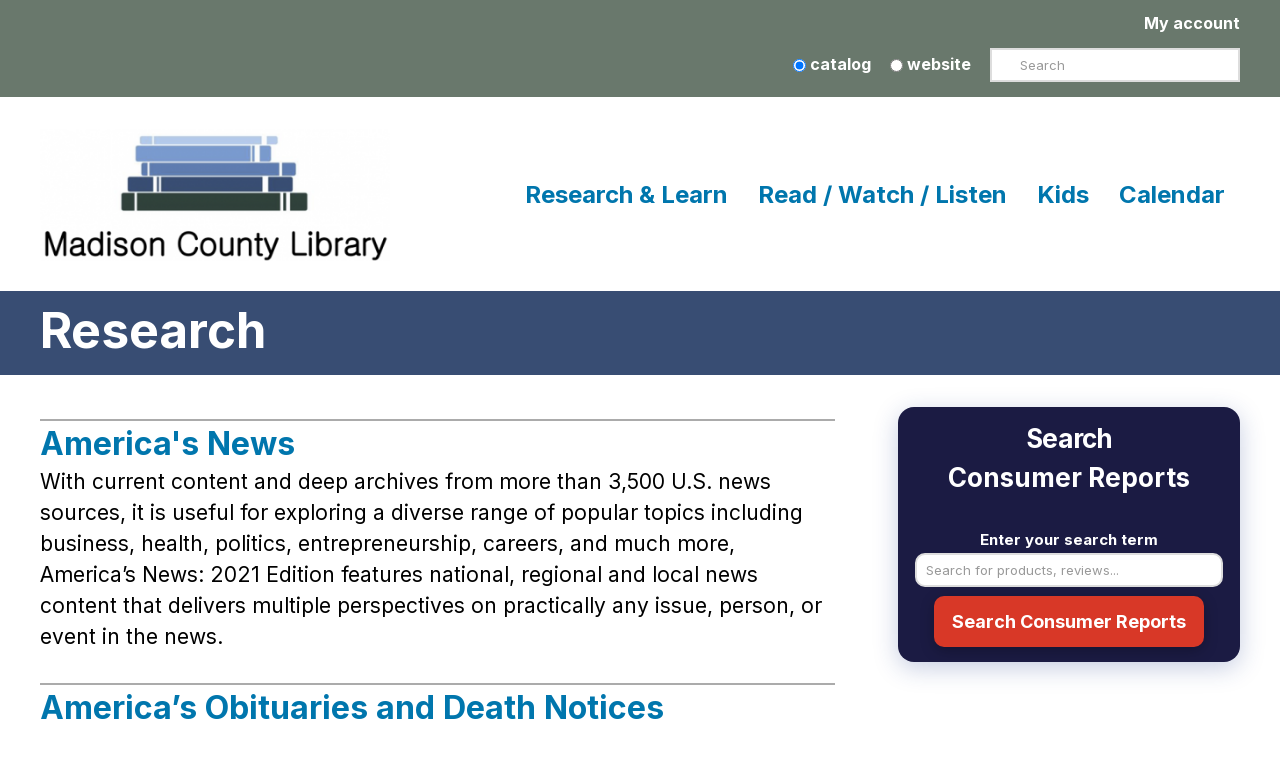

--- FILE ---
content_type: text/html; charset=UTF-8
request_url: https://madisoncountyvalibrary.org/research-learn-squares/research/
body_size: 13361
content:
<!DOCTYPE html>
<html class="no-js" lang="en-US">
<head>
<meta charset="UTF-8">
<meta name="viewport" content="width=device-width, initial-scale=1.0">
<link rel="pingback" href="https://madisoncountyvalibrary.org/xmlrpc.php">
<title>Research | Madison County</title>
<meta name='robots' content='max-image-preview:large' />
<link rel='dns-prefetch' href='//stats.wp.com' />
<link rel="alternate" type="application/rss+xml" title="Madison County &raquo; Feed" href="https://madisoncountyvalibrary.org/feed/" />
<link rel="alternate" type="application/rss+xml" title="Madison County &raquo; Comments Feed" href="https://madisoncountyvalibrary.org/comments/feed/" />
<link rel="alternate" type="text/calendar" title="Madison County &raquo; iCal Feed" href="https://madisoncountyvalibrary.org/events/?ical=1" />
<link rel="alternate" title="oEmbed (JSON)" type="application/json+oembed" href="https://madisoncountyvalibrary.org/wp-json/oembed/1.0/embed?url=https%3A%2F%2Fmadisoncountyvalibrary.org%2Fresearch-learn-squares%2Fresearch%2F" />
<link rel="alternate" title="oEmbed (XML)" type="text/xml+oembed" href="https://madisoncountyvalibrary.org/wp-json/oembed/1.0/embed?url=https%3A%2F%2Fmadisoncountyvalibrary.org%2Fresearch-learn-squares%2Fresearch%2F&#038;format=xml" />
<style id='wp-img-auto-sizes-contain-inline-css' type='text/css'>
img:is([sizes=auto i],[sizes^="auto," i]){contain-intrinsic-size:3000px 1500px}
/*# sourceURL=wp-img-auto-sizes-contain-inline-css */
</style>
<link rel='stylesheet' id='tribe-events-pro-mini-calendar-block-styles-css' href='https://madisoncountyvalibrary.org/wp-content/plugins/events-calendar-pro/build/css/tribe-events-pro-mini-calendar-block.css?ver=7.7.12' type='text/css' media='all' />
<style id='wp-emoji-styles-inline-css' type='text/css'>

	img.wp-smiley, img.emoji {
		display: inline !important;
		border: none !important;
		box-shadow: none !important;
		height: 1em !important;
		width: 1em !important;
		margin: 0 0.07em !important;
		vertical-align: -0.1em !important;
		background: none !important;
		padding: 0 !important;
	}
/*# sourceURL=wp-emoji-styles-inline-css */
</style>
<link rel='stylesheet' id='library_bookshelves-frontend-css' href='https://madisoncountyvalibrary.org/wp-content/plugins/library-bookshelves/css/bookshelves.css?ver=6.9' type='text/css' media='all' />
<style id='library_bookshelves-frontend-inline-css' type='text/css'>
.bookshelf {
	margin-top: 0px;
	margin-left: auto;
	margin-right: auto;
	margin-bottom: 30px;
}

.bookshelf .slick-slide img {
	border-radius: 0px;
	vertical-align: bottom;	
	box-shadow: 0px 0px 0px 0px #000000;
}
.bookshelf .overlay, .bookshelf .overlay-grid {
	color: #FFFFFF;
	background-color: rgba( 0, 0, 0, 0.8);
	border-radius: 0px;
}

.bookshelf .slick-slide p {
	color: #000000;
	font-size: 100%;
	-webkit-line-clamp: 2;
}

.bookshelf .slick-arrow::before {
	color: #000000;
	font-size: 20px;
}

.bookshelf .slick-prev {
	left: -25px !important;
}

.bookshelf .slick-next {
	right: -25px !important;
}

.bookshelf .slick-dots {
	bottom: -25px !important;
}

.bookshelf .slick-dots li button::before, .bookshelf .slick-dots li.slick-active button::before {
	color: #000000
}
/*# sourceURL=library_bookshelves-frontend-inline-css */
</style>
<link rel='stylesheet' id='library_bookshelves-slick-css' href='https://madisoncountyvalibrary.org/wp-content/plugins/library-bookshelves/slick/slick.css?ver=6.9' type='text/css' media='all' />
<link rel='stylesheet' id='library_bookshelves-slick-theme-css' href='https://madisoncountyvalibrary.org/wp-content/plugins/library-bookshelves/slick/slick-theme.css?ver=5.11' type='text/css' media='all' />
<link rel='stylesheet' id='sc_merged-css' href='https://madisoncountyvalibrary.org/wp-content/plugins/supercarousel/public/css/supercarouselmerged.css?ver=3.8.6' type='text/css' media='all' />
<style id='sc_merged-inline-css' type='text/css'>
.super_image {padding-right:15px;}
/*# sourceURL=sc_merged-inline-css */
</style>
<link rel='stylesheet' id='x-stack-css' href='https://madisoncountyvalibrary.org/wp-content/themes/pro/framework/dist/css/site/stacks/renew.css?ver=6.7.11' type='text/css' media='all' />
<link rel='stylesheet' id='x-child-css' href='https://madisoncountyvalibrary.org/wp-content/themes/pro-prefab-child/style.css?ver=6.7.11' type='text/css' media='all' />
<style id='cs-inline-css' type='text/css'>
@media (min-width:1200px){.x-hide-xl{display:none !important;}}@media (min-width:979px) and (max-width:1199px){.x-hide-lg{display:none !important;}}@media (min-width:767px) and (max-width:978px){.x-hide-md{display:none !important;}}@media (min-width:480px) and (max-width:766px){.x-hide-sm{display:none !important;}}@media (max-width:479px){.x-hide-xs{display:none !important;}} a,h1 a:hover,h2 a:hover,h3 a:hover,h4 a:hover,h5 a:hover,h6 a:hover,.x-comment-time:hover,#reply-title small a,.comment-reply-link:hover,.x-comment-author a:hover,.x-recent-posts a:hover .h-recent-posts{color:#00608d;}a:hover,#reply-title small a:hover{color:;}.entry-title i,.entry-title svg{color:#fff;}a.x-img-thumbnail:hover,li.bypostauthor > article.comment{border-color:#00608d;}.flex-direction-nav a,.flex-control-nav a:hover,.flex-control-nav a.flex-active,.x-dropcap,.x-skill-bar .bar,.x-pricing-column.featured h2,.h-comments-title small,.x-pagination a:hover,.woocommerce-pagination a:hover,.x-entry-share .x-share:hover,.entry-thumb,.widget_tag_cloud .tagcloud a:hover,.widget_product_tag_cloud .tagcloud a:hover,.x-highlight,.x-recent-posts .x-recent-posts-img:after,.x-portfolio-filters{background-color:#00608d;}.x-portfolio-filters:hover{background-color:;}.x-main{width:calc(72% - 3.20197%);}.x-sidebar{width:calc(100% - 3.20197% - 72%);}.h-landmark{font-weight:400;}.x-comment-author a{color:#222222;}.x-comment-author a,.comment-form-author label,.comment-form-email label,.comment-form-url label,.comment-form-rating label,.comment-form-comment label,.widget_calendar #wp-calendar caption,.widget_calendar #wp-calendar th,.x-accordion-heading .x-accordion-toggle,.x-nav-tabs > li > a:hover,.x-nav-tabs > .active > a,.x-nav-tabs > .active > a:hover{color:#333333;}.widget_calendar #wp-calendar th{border-bottom-color:#333333;}.x-pagination span.current,.woocommerce-pagination span[aria-current],.x-portfolio-filters-menu,.widget_tag_cloud .tagcloud a,.h-feature-headline span i,.widget_price_filter .ui-slider .ui-slider-handle{background-color:#333333;}@media (max-width:978.98px){}html{font-size:14px;}@media (min-width:479px){html{font-size:14px;}}@media (min-width:766px){html{font-size:14px;}}@media (min-width:978px){html{font-size:14px;}}@media (min-width:1199px){html{font-size:14px;}}body{font-style:normal;font-weight:400;color:#222222;background:#fff;}.w-b{font-weight:400 !important;}h1,h2,h3,h4,h5,h6,.h1,.h2,.h3,.h4,.h5,.h6,.x-text-headline{font-family:"Inter",sans-serif;font-style:normal;font-weight:700;}h1,.h1{letter-spacing:-0.035em;}h2,.h2{letter-spacing:-0.035em;}h3,.h3{letter-spacing:-0.035em;}h4,.h4{letter-spacing:-0.035em;}h5,.h5{letter-spacing:-0.035em;}h6,.h6{letter-spacing:-0.035em;}.w-h{font-weight:700 !important;}.x-container.width{width:100%;}.x-container.max{max-width:1200px;}.x-bar-content.x-container.width{flex-basis:100%;}.x-main.full{float:none;clear:both;display:block;width:auto;}@media (max-width:978.98px){.x-main.full,.x-main.left,.x-main.right,.x-sidebar.left,.x-sidebar.right{float:none;display:block;width:auto !important;}}.entry-header,.entry-content{font-size:1.5rem;}body,input,button,select,textarea{font-family:"Inter",sans-serif;}h1,h2,h3,h4,h5,h6,.h1,.h2,.h3,.h4,.h5,.h6,h1 a,h2 a,h3 a,h4 a,h5 a,h6 a,.h1 a,.h2 a,.h3 a,.h4 a,.h5 a,.h6 a,blockquote{color:#333333;}.cfc-h-tx{color:#333333 !important;}.cfc-h-bd{border-color:#333333 !important;}.cfc-h-bg{background-color:#333333 !important;}.cfc-b-tx{color:#222222 !important;}.cfc-b-bd{border-color:#222222 !important;}.cfc-b-bg{background-color:#222222 !important;}.x-btn,.button,[type="submit"]{color:#ffffff;border-color:#444444;background-color:#1975bc;text-shadow:0 0.075em 0.075em rgba(0,0,0,0.5);padding:0.579em 1.105em 0.842em;font-size:19px;}.x-btn:hover,.button:hover,[type="submit"]:hover{color:#fff;border-color:#555555;background-color:#555555;text-shadow:0 0.075em 0.075em rgba(0,0,0,0.5);}.x-btn.x-btn-real,.x-btn.x-btn-real:hover{margin-bottom:0.25em;text-shadow:0 0.075em 0.075em rgba(0,0,0,0.65);}.x-btn.x-btn-real{box-shadow:0 0.25em 0 0 #2a2a2a,0 4px 9px rgba(0,0,0,0.75);}.x-btn.x-btn-real:hover{box-shadow:0 0.25em 0 0 #2a2a2a,0 4px 9px rgba(0,0,0,0.75);}.x-btn.x-btn-flat,.x-btn.x-btn-flat:hover{margin-bottom:0;text-shadow:0 0.075em 0.075em rgba(0,0,0,0.65);box-shadow:none;}.x-btn.x-btn-transparent,.x-btn.x-btn-transparent:hover{margin-bottom:0;border-width:3px;text-shadow:none;text-transform:uppercase;background-color:transparent;box-shadow:none;}.x-topbar .p-info,.x-topbar .p-info a,.x-topbar .x-social-global a{color:#3165E7;}.x-topbar .p-info a:hover{color:#00bff3;}.x-topbar{background-color:rgb(105,120,108);}.x-navbar .desktop .x-nav > li:before{padding-top:65px;}.x-navbar .desktop .x-nav > li > a,.x-navbar .desktop .sub-menu li > a,.x-navbar .mobile .x-nav li a{color:#0076ad;}.x-navbar .desktop .x-nav > li > a:hover,.x-navbar .desktop .x-nav > .x-active > a,.x-navbar .desktop .x-nav > .current-menu-item > a,.x-navbar .desktop .sub-menu li > a:hover,.x-navbar .desktop .sub-menu li.x-active > a,.x-navbar .desktop .sub-menu li.current-menu-item > a,.x-navbar .desktop .x-nav .x-megamenu > .sub-menu > li > a,.x-navbar .mobile .x-nav li > a:hover,.x-navbar .mobile .x-nav li.x-active > a,.x-navbar .mobile .x-nav li.current-menu-item > a{color:#0076ad;}.x-btn-navbar,.x-btn-navbar:hover{color:#ffffff;}.x-navbar .desktop .sub-menu li:before,.x-navbar .desktop .sub-menu li:after{background-color:#0076ad;}.x-navbar,.x-navbar .sub-menu{background-color:#ffffff !important;}.x-btn-navbar,.x-btn-navbar.collapsed:hover{background-color:#666666;}.x-btn-navbar.collapsed{background-color:#444444;}.x-navbar .desktop .x-nav > li > a:hover > span,.x-navbar .desktop .x-nav > li.x-active > a > span,.x-navbar .desktop .x-nav > li.current-menu-item > a > span{box-shadow:0 2px 0 0 #0076ad;}.x-navbar .desktop .x-nav > li > a{height:100px;padding-top:65px;}.x-navbar .desktop .x-nav > li ul{top:100px;}.x-colophon.bottom{background-color:#145c64;}.x-colophon.bottom,.x-colophon.bottom a,.x-colophon.bottom .x-social-global a{color:#fff;}.x-navbar-inner{min-height:100px;}.x-brand{margin-top:11px;font-family:"Inter",sans-serif;font-size:44px;font-style:normal;font-weight:700;letter-spacing:-1em;color:#ffffff;}.x-brand:hover,.x-brand:focus{color:#ffffff;}.x-brand img{width:calc(700px / 2);}.x-navbar .x-nav-wrap .x-nav > li > a{font-family:"Inter",sans-serif;font-style:normal;font-weight:700;letter-spacing:0em;}.x-navbar .desktop .x-nav > li > a{font-size:24px;}.x-navbar .desktop .x-nav > li > a:not(.x-btn-navbar-woocommerce){padding-left:15px;padding-right:15px;}.x-navbar .desktop .x-nav > li > a > span{margin-right:-0em;}.x-btn-navbar{margin-top:0px;}.x-btn-navbar,.x-btn-navbar.collapsed{font-size:27px;}@media (max-width:979px){.x-widgetbar{left:0;right:0;}}.x-colophon.bottom{background-color:#145c64;}.x-colophon.bottom,.x-colophon.bottom a,.x-colophon.bottom .x-social-global a{color:#fff;}.bg .mejs-container,.x-video .mejs-container{position:unset !important;} @font-face{font-family:'FontAwesomePro';font-style:normal;font-weight:900;font-display:block;src:url('https://madisoncountyvalibrary.org/wp-content/themes/pro/cornerstone/assets/fonts/fa-solid-900.woff2?ver=6.7.2') format('woff2'),url('https://madisoncountyvalibrary.org/wp-content/themes/pro/cornerstone/assets/fonts/fa-solid-900.ttf?ver=6.7.2') format('truetype');}[data-x-fa-pro-icon]{font-family:"FontAwesomePro" !important;}[data-x-fa-pro-icon]:before{content:attr(data-x-fa-pro-icon);}[data-x-icon],[data-x-icon-o],[data-x-icon-l],[data-x-icon-s],[data-x-icon-b],[data-x-icon-sr],[data-x-icon-ss],[data-x-icon-sl],[data-x-fa-pro-icon],[class*="cs-fa-"]{display:inline-flex;font-style:normal;font-weight:400;text-decoration:inherit;text-rendering:auto;-webkit-font-smoothing:antialiased;-moz-osx-font-smoothing:grayscale;}[data-x-icon].left,[data-x-icon-o].left,[data-x-icon-l].left,[data-x-icon-s].left,[data-x-icon-b].left,[data-x-icon-sr].left,[data-x-icon-ss].left,[data-x-icon-sl].left,[data-x-fa-pro-icon].left,[class*="cs-fa-"].left{margin-right:0.5em;}[data-x-icon].right,[data-x-icon-o].right,[data-x-icon-l].right,[data-x-icon-s].right,[data-x-icon-b].right,[data-x-icon-sr].right,[data-x-icon-ss].right,[data-x-icon-sl].right,[data-x-fa-pro-icon].right,[class*="cs-fa-"].right{margin-left:0.5em;}[data-x-icon]:before,[data-x-icon-o]:before,[data-x-icon-l]:before,[data-x-icon-s]:before,[data-x-icon-b]:before,[data-x-icon-sr]:before,[data-x-icon-ss]:before,[data-x-icon-sl]:before,[data-x-fa-pro-icon]:before,[class*="cs-fa-"]:before{line-height:1;}@font-face{font-family:'FontAwesome';font-style:normal;font-weight:900;font-display:block;src:url('https://madisoncountyvalibrary.org/wp-content/themes/pro/cornerstone/assets/fonts/fa-solid-900.woff2?ver=6.7.2') format('woff2'),url('https://madisoncountyvalibrary.org/wp-content/themes/pro/cornerstone/assets/fonts/fa-solid-900.ttf?ver=6.7.2') format('truetype');}[data-x-icon],[data-x-icon-s],[data-x-icon][class*="cs-fa-"]{font-family:"FontAwesome" !important;font-weight:900;}[data-x-icon]:before,[data-x-icon][class*="cs-fa-"]:before{content:attr(data-x-icon);}[data-x-icon-s]:before{content:attr(data-x-icon-s);}@font-face{font-family:'FontAwesomeRegular';font-style:normal;font-weight:400;font-display:block;src:url('https://madisoncountyvalibrary.org/wp-content/themes/pro/cornerstone/assets/fonts/fa-regular-400.woff2?ver=6.7.2') format('woff2'),url('https://madisoncountyvalibrary.org/wp-content/themes/pro/cornerstone/assets/fonts/fa-regular-400.ttf?ver=6.7.2') format('truetype');}@font-face{font-family:'FontAwesomePro';font-style:normal;font-weight:400;font-display:block;src:url('https://madisoncountyvalibrary.org/wp-content/themes/pro/cornerstone/assets/fonts/fa-regular-400.woff2?ver=6.7.2') format('woff2'),url('https://madisoncountyvalibrary.org/wp-content/themes/pro/cornerstone/assets/fonts/fa-regular-400.ttf?ver=6.7.2') format('truetype');}[data-x-icon-o]{font-family:"FontAwesomeRegular" !important;}[data-x-icon-o]:before{content:attr(data-x-icon-o);}@font-face{font-family:'FontAwesomeLight';font-style:normal;font-weight:300;font-display:block;src:url('https://madisoncountyvalibrary.org/wp-content/themes/pro/cornerstone/assets/fonts/fa-light-300.woff2?ver=6.7.2') format('woff2'),url('https://madisoncountyvalibrary.org/wp-content/themes/pro/cornerstone/assets/fonts/fa-light-300.ttf?ver=6.7.2') format('truetype');}@font-face{font-family:'FontAwesomePro';font-style:normal;font-weight:300;font-display:block;src:url('https://madisoncountyvalibrary.org/wp-content/themes/pro/cornerstone/assets/fonts/fa-light-300.woff2?ver=6.7.2') format('woff2'),url('https://madisoncountyvalibrary.org/wp-content/themes/pro/cornerstone/assets/fonts/fa-light-300.ttf?ver=6.7.2') format('truetype');}[data-x-icon-l]{font-family:"FontAwesomeLight" !important;font-weight:300;}[data-x-icon-l]:before{content:attr(data-x-icon-l);}@font-face{font-family:'FontAwesomeBrands';font-style:normal;font-weight:normal;font-display:block;src:url('https://madisoncountyvalibrary.org/wp-content/themes/pro/cornerstone/assets/fonts/fa-brands-400.woff2?ver=6.7.2') format('woff2'),url('https://madisoncountyvalibrary.org/wp-content/themes/pro/cornerstone/assets/fonts/fa-brands-400.ttf?ver=6.7.2') format('truetype');}[data-x-icon-b]{font-family:"FontAwesomeBrands" !important;}[data-x-icon-b]:before{content:attr(data-x-icon-b);}.widget.widget_rss li .rsswidget:before{content:"\f35d";padding-right:0.4em;font-family:"FontAwesome";} .m88l-0.x-section{margin-top:30px;margin-bottom:12px;padding-top:10px;padding-bottom:15px;background-color:#384d73;z-index:1;}.m88l-1.x-section{margin-right:0px;margin-left:0px;border-top-width:0;border-right-width:0;border-bottom-width:0;border-left-width:0;padding-right:0px;padding-left:0px;}.m88l-2.x-section{margin-top:0px;margin-bottom:0px;padding-top:0px;padding-bottom:0px;z-index:auto;}.m88l-3.x-row{z-index:auto;margin-right:auto;margin-left:auto;border-top-width:0;border-right-width:0;border-bottom-width:0;border-left-width:0;padding-top:1px;padding-right:1px;padding-bottom:1px;padding-left:1px;font-size:1em;}.m88l-3 > .x-row-inner{flex-direction:row;justify-content:flex-start;align-items:stretch;align-content:stretch;}.m88l-4 > .x-row-inner{margin-top:calc(((20px / 2) + 1px) * -1);margin-right:calc(((20px / 2) + 1px) * -1);margin-bottom:calc(((20px / 2) + 1px) * -1);margin-left:calc(((20px / 2) + 1px) * -1);}.m88l-4 > .x-row-inner > *{margin-top:calc(20px / 2);margin-bottom:calc(20px / 2);margin-right:calc(20px / 2);margin-left:calc(20px / 2);}.m88l-5 > .x-row-inner{margin-top:calc(((1rem / 2) + 1px) * -1);margin-right:calc(((1rem / 2) + 1px) * -1);margin-bottom:calc(((1rem / 2) + 1px) * -1);margin-left:calc(((1rem / 2) + 1px) * -1);}.m88l-5 > .x-row-inner > *{flex-grow:1;margin-top:calc(1rem / 2);margin-bottom:calc(1rem / 2);margin-right:calc(1rem / 2);margin-left:calc(1rem / 2);}.m88l-6{--gap:20px;}.m88l-6 > .x-row-inner > *:nth-child(1n - 0) {flex-basis:calc(100% - clamp(0px,var(--gap),9999px));}.m88l-7{--gap:1rem;}.m88l-7 > .x-row-inner > *:nth-child(2n - 0) {flex-basis:calc(33.33% - clamp(0px,var(--gap),9999px));}.m88l-7 > .x-row-inner > *:nth-child(2n - 1) {flex-basis:calc(66.66% - clamp(0px,var(--gap),9999px));}.m88l-8.x-col{z-index:1;border-top-width:0;border-right-width:0;border-bottom-width:0;border-left-width:0;font-size:1em;}.m88l-a.x-col{padding-top:0px;padding-right:0px;padding-bottom:0px;padding-left:49px;}.m88l-c.x-text{border-top-width:0;border-right-width:0;border-bottom-width:0;border-left-width:0;font-size:2.35em;}.m88l-c.x-text .x-text-content-text-primary{font-size:1em;font-weight:bold;line-height:1.2;color:rgb(255,255,255);}.m88l-d.x-text .x-text-content-text-primary{font-family:inherit;font-style:normal;letter-spacing:0em;text-transform:none;}.m88l-f.x-text{margin-top:1.5em;}.m88l-g.x-text{margin-right:0em;margin-bottom:0em;margin-left:0em;}.m88l-h.x-text{border-top-width:2px;border-right-width:0px;border-bottom-width:0px;border-left-width:0px;border-top-style:solid;border-right-style:solid;border-bottom-style:solid;border-left-style:solid;border-top-color:rgba(51,51,51,0.41);border-right-color:transparent;border-bottom-color:transparent;border-left-color:transparent;font-size:1em;}.m88l-h.x-text:hover,.m88l-h.x-text[class*="active"],[data-x-effect-provider*="colors"]:hover .m88l-h.x-text{border-top-color:rgba(51,51,51,0.41);border-right-color:rgba(51,51,51,0.41);border-bottom-color:rgba(51,51,51,0.41);border-left-color:rgba(51,51,51,0.41);}.m88l-h.x-text .x-text-content-text-primary{font-weight:700;line-height:1.4;color:#0076ad;}.m88l-i.x-text .x-text-content-text-primary{font-size:1.5310000000000001em;}.m88l-j.x-text .x-text-content-text-primary{text-align:left;}.m88l-j.x-text:hover .x-text-content-text-primary,.m88l-j.x-text[class*="active"] .x-text-content-text-primary,[data-x-effect-provider*="colors"]:hover .m88l-j.x-text .x-text-content-text-primary{color:#333;}.m88l-k.x-text .x-text-content-text-primary{font-size:1.5em;}.m88l-l.x-text{margin-top:2em;}.m88l-m.x-text{margin-top:0em;margin-right:0em;margin-bottom:1em;margin-left:0em;}.m88l-n.x-text{border-top-width:0;border-right-width:0;border-bottom-width:0;border-left-width:0;font-family:inherit;font-size:1em;font-style:normal;font-weight:inherit;line-height:1.5;letter-spacing:0em;text-transform:none;color:rgba(0,0,0,1);}.m88l-n.x-text > :first-child{margin-top:0;}.m88l-n.x-text > :last-child{margin-bottom:0;}.m88l-o.x-text{text-align:left;}.m88l-p.x-text{padding-top:0em;padding-right:0em;padding-bottom:1em;padding-left:0em;}@media screen and (max-width:1199px){.m88l-7 > .x-row-inner > *:nth-child(1n - 0) {flex-basis:calc(100% - clamp(0px,var(--gap),9999px));}} .tribe-common--breakpoint-medium.tribe-events .tribe-events-l-container {padding-top:5px !important;}#top {background-color:;text-align:center;}#alert {padding-top:10px;font-size:16px;color:#000;font-weight:900;}header .x-social-global {display:none;}.x-navbar-wrap .x-navbar {padding-bottom:0px !important;}.x-topbar .p-info{width:100%;}.x-topbar p.p-info a{color:#fff;padding-top:5px;padding-bottom:10px;font-size:16px;font-weight:900;letter-spacing:0;float:right;text-align:right;}.x-topbar .p-info a:hover{color:#fff !important;text-decoration:underline}.x-topbar .search-buttons{color:#fff;padding-top:5px;padding-bottom:10px;font-size:16px;font-weight:900;letter-spacing:0;float:right;text-align:right;display:inline;}.x-topbar label {display:inline-block;padding-right:15px}.form-search {display:inline-block;width:250px;}.x-topbar .radio-btn {display:inline-block;}.x-topbar{border-bottom:0px solid #3165E7;padding-bottom:5px;padding-top:0px;margin-bottom:10px;}.my-button{float:right;background:#3165E7;color:white !important;font-size:larger;font-weight:900;display:inline-block;padding:15px;}.x-navbar-wrap .x-navbar{padding-bottom:0px;}.x-skill-bar{background-color:#f44641;}.x-recent-posts a:hover{opacity:0;}footer.x-colophon {background-color:#145c64 !important;color:#fff !important;font-size:18px;}footer.x-colophon.bottom {background-color:#303030 !important;color:#fff !important;font-size:18px;}footer h4.h-widget {color:#fff;}footer a {color:#fff;}.x-brand img {margin-right:50px;}.x-nav-wrap.desktop {float:right;}.x-navbar-inner .x-container-fluid.width{width:90%;}@media (max-width:979px){.x-container.width {width:90%;}.x-btn-navbar{display:block !important;float:none !important;color:#fff !important;background-color:#0098d8 !important;margin:150px auto 0;width:60px;}.x-brand{width:100%;text-align:center;}.x-navbar .x-nav{min-width:100px;}.x-brand img {margin-right:0px;}}.x-navbar .desktop .sub-menu li > a {font-size:17px;font-weight:bold;font-family:"Open Sans",sans-serif;color:#333333;}.x-navbar .desktop .x-nav > li ul {top:90px;}h3 a {color:rgb(0,151,219);}.dana {opacity:50%;}@media (max-width:979px){.x-btn-navbar{margin:190px auto 0;}}.tribe-events-widget .tribe-events-widget-events-list__event-date-tag {background-color:;}.x-card-faces{transform:unset !important;}.x-card-face{transition-property:transform;transition-duration:750ms;}.x-card-faces .is-back{transform:rotateX(180deg);}.x-card.is-active .is-back{transform:unset !important;}.x-card.is-active .is-front{transform:rotateX(180deg);}.x-root{min-height:0px !important;}
/*# sourceURL=cs-inline-css */
</style>
<script type="text/javascript" src="https://madisoncountyvalibrary.org/wp-includes/js/jquery/jquery.min.js?ver=3.7.1" id="jquery-core-js"></script>
<script type="text/javascript" src="https://madisoncountyvalibrary.org/wp-includes/js/jquery/jquery-migrate.min.js?ver=3.4.1" id="jquery-migrate-js"></script>
<link rel="https://api.w.org/" href="https://madisoncountyvalibrary.org/wp-json/" /><link rel="alternate" title="JSON" type="application/json" href="https://madisoncountyvalibrary.org/wp-json/wp/v2/pages/10677" /><link rel="canonical" href="https://madisoncountyvalibrary.org/research-learn-squares/research/" />
<link rel='shortlink' href='https://madisoncountyvalibrary.org/?p=10677' />
<meta name="tec-api-version" content="v1"><meta name="tec-api-origin" content="https://madisoncountyvalibrary.org"><link rel="alternate" href="https://madisoncountyvalibrary.org/wp-json/tribe/events/v1/" />	<style>img#wpstats{display:none}</style>
		<!-- Analytics by WP Statistics - https://wp-statistics.com -->
<link rel="stylesheet" href="//fonts.googleapis.com/css?family=Inter:400,400i,700,700i&#038;subset=latin,latin-ext&#038;display=auto" type="text/css" media="all" crossorigin="anonymous" data-x-google-fonts/></head>
<body class="wp-singular page-template page-template-template-blank-4 page-template-template-blank-4-php page page-id-10677 page-child parent-pageid-10637 wp-theme-pro wp-child-theme-pro-prefab-child tribe-no-js x-renew x-child-theme-active x-full-width-layout-active x-full-width-active x-post-meta-disabled x-navbar-static-active pro-v6_7_11">

  
  
  <div id="x-root" class="x-root">

    
    <div id="top" class="site">

    <header class="masthead masthead-inline" role="banner">

  <div class="x-topbar">
    <div class="x-topbar-inner x-container max width">
            <p class="p-info"><a href="https://madisoncountyva.tlcdelivers.com/#section=login">My account</a>
<div class="search-buttons">
           <div class="radio-btn">
                                                    <label>
                                                        <input type="radio" name="search-type-1" value="catalog" checked>

                                                        			catalog
                                                        		
                                                    </label>
                                                </div>

                                                <div class="radio-btn">
                                                    <label>
                                                        <input type="radio" name="search-type-1" value="site">

                                                        			website
                                                        		
                                                    </label>
                                                </div>
                                          

  <form method="get" id="searchform-1" class="form-search" action="https://madisoncountyvalibrary.org/">
                                                <label for="s-1" class="visually-hidden">Search</label>
                                                <input type="text" id="s-1" class="search-query" name="s" placeholder="Search"/></form>
                                   </div>         <script>
                                            jQuery(function($) {
                                                $('#searchform-1').on('submit', function() {
                                                    if ($("input[name='search-type-1'][value='catalog']").is(':checked')) {
                                                        var searchTerm = $('#s-1').val();
                                                        var searchURL = "https://madisoncountyva.tlcdelivers.com/#section=search&term=" + searchTerm;
                                                        window.location.href = searchURL;
                                                        console.log($("input[value='catalog']").is(':checked'));
                                                        console.log(searchURL);

                                                        return false;

                                                    }
                                                })
                                            });
                                         </script></div></div></p>
            <div class="x-social-global"><a href="#" class="facebook" title="Facebook" target="_blank" rel=""><i class='x-framework-icon x-icon-facebook-square' data-x-icon-b='&#xf082;' aria-hidden=true></i><span class="visually-hidden">Facebook</span></a><a href="#" class="x twitter" title="X" target="_blank" rel=""><i class='x-framework-icon x-icon-x-square' data-x-icon-b='&#xe61a;' aria-hidden=true></i><span class="visually-hidden">X</span></a><a href="#" class="instagram" title="Instagram" target="_blank" rel=""><i class='x-framework-icon x-icon-instagram' data-x-icon-b='&#xf16d;' aria-hidden=true></i><span class="visually-hidden">Instagram</span></a></div>    </div>
  </div>



  <div class="x-navbar-wrap">
    <div class="x-navbar">
      <div class="x-navbar-inner">
        <div class="x-container max width">
          
<a href="https://madisoncountyvalibrary.org/" class="x-brand img">
  <img src="//madisoncountyvalibrary.org/wp-content/uploads/sites/27/2023/11/madison_logo.webp" alt="Madison County"></a>
          
<a href="#" id="x-btn-navbar" class="x-btn-navbar collapsed" data-x-toggle="collapse-b" data-x-toggleable="x-nav-wrap-mobile" aria-expanded="false" aria-controls="x-nav-wrap-mobile" role="button">
  <i class='x-framework-icon x-icon-bars' data-x-icon-s='&#xf0c9;' aria-hidden=true></i>  <span class="visually-hidden">Navigation</span>
</a>

<nav class="x-nav-wrap desktop" role="navigation">
  <ul id="menu-main-navigation" class="x-nav"><li id="menu-item-10718" class="menu-item menu-item-type-post_type menu-item-object-page current-page-ancestor menu-item-10718"><a href="https://madisoncountyvalibrary.org/research-learn-squares/"><span>Research &#038; Learn<i class="x-icon x-framework-icon x-framework-icon-menu" aria-hidden="true" data-x-icon-s="&#xf103;"></i></span></a></li>
<li id="menu-item-10732" class="menu-item menu-item-type-post_type menu-item-object-page menu-item-10732"><a href="https://madisoncountyvalibrary.org/research-learn-squares/read-watch-listen/"><span>Read / Watch / Listen<i class="x-icon x-framework-icon x-framework-icon-menu" aria-hidden="true" data-x-icon-s="&#xf103;"></i></span></a></li>
<li id="menu-item-10719" class="menu-item menu-item-type-post_type menu-item-object-page menu-item-10719"><a href="https://madisoncountyvalibrary.org/kids/"><span>Kids<i class="x-icon x-framework-icon x-framework-icon-menu" aria-hidden="true" data-x-icon-s="&#xf103;"></i></span></a></li>
<li id="menu-item-10720" class="menu-item menu-item-type-custom menu-item-object-custom menu-item-10720"><a href="https://madisoncountyvalibrary.org/events/"><span>Calendar<i class="x-icon x-framework-icon x-framework-icon-menu" aria-hidden="true" data-x-icon-s="&#xf103;"></i></span></a></li>
</ul></nav>

<div id="x-nav-wrap-mobile" class="x-nav-wrap mobile x-collapsed" data-x-toggleable="x-nav-wrap-mobile" data-x-toggle-collapse="1" aria-hidden="true" aria-labelledby="x-btn-navbar">
  <ul id="menu-main-navigation-1" class="x-nav"><li class="menu-item menu-item-type-post_type menu-item-object-page current-page-ancestor menu-item-10718"><a href="https://madisoncountyvalibrary.org/research-learn-squares/"><span>Research &#038; Learn<i class="x-icon x-framework-icon x-framework-icon-menu" aria-hidden="true" data-x-icon-s="&#xf103;"></i></span></a></li>
<li class="menu-item menu-item-type-post_type menu-item-object-page menu-item-10732"><a href="https://madisoncountyvalibrary.org/research-learn-squares/read-watch-listen/"><span>Read / Watch / Listen<i class="x-icon x-framework-icon x-framework-icon-menu" aria-hidden="true" data-x-icon-s="&#xf103;"></i></span></a></li>
<li class="menu-item menu-item-type-post_type menu-item-object-page menu-item-10719"><a href="https://madisoncountyvalibrary.org/kids/"><span>Kids<i class="x-icon x-framework-icon x-framework-icon-menu" aria-hidden="true" data-x-icon-s="&#xf103;"></i></span></a></li>
<li class="menu-item menu-item-type-custom menu-item-object-custom menu-item-10720"><a href="https://madisoncountyvalibrary.org/events/"><span>Calendar<i class="x-icon x-framework-icon x-framework-icon-menu" aria-hidden="true" data-x-icon-s="&#xf103;"></i></span></a></li>
</ul></div>

        </div>
      </div>
    </div>
  </div>

</header>

  <div class="x-main full" role="main">

    
      <article id="post-10677" class="post-10677 page type-page status-publish hentry no-post-thumbnail">
        

<div class="entry-content content">


  <div id="cs-content" class="cs-content"><div class="x-section e10677-e1 m88l-0 m88l-1"><div class="x-row x-container max width e10677-e2 m88l-3 m88l-4 m88l-6"><div class="x-row-inner"><div class="x-col e10677-e3 m88l-8 m88l-9"><div class="x-text x-text-headline e10677-e4 m88l-b m88l-c m88l-d m88l-e"><div class="x-text-content"><div class="x-text-content-text"><h1 class="x-text-content-text-primary">Research</h1>
</div></div></div></div></div></div></div><div class="x-section e10677-e5 m88l-1 m88l-2"><div class="x-row x-container max width e10677-e6 m88l-3 m88l-5 m88l-7"><div class="x-row-inner"><div class="x-col e10677-e7 m88l-8 m88l-9"><a href="http://infoweb.newsbank.com/signin/MadisonCountyPL/NEWSBANK" class="x-text x-text-headline e10677-e8 m88l-d m88l-f m88l-g m88l-h m88l-i m88l-j"><div class="x-text-content"><div class="x-text-content-text"><h2 class="x-text-content-text-primary">America's News</h2>
</div></div></a><div class="x-text x-content e10677-e9 m88l-m m88l-n m88l-o"><p>With current content and deep archives from more than 3,500 U.S. news sources, it is useful for exploring a diverse range of popular topics including business, health, politics, entrepreneurship, careers, and much more, America&rsquo;s News: 2021 Edition features national, regional and local news content that delivers multiple perspectives on practically any issue, person, or event in the news.</p></div><a href="https://infoweb.newsbank.com/resources/user/librarycard/MadisonCountyPL?destination=%3Fp%3DOBIT" class="x-text x-text-headline e10677-e10 m88l-d m88l-f m88l-g m88l-h m88l-i m88l-j"><div class="x-text-content"><div class="x-text-content-text"><h2 class="x-text-content-text-primary">America&rsquo;s Obituaries and Death Notices</h2>
</div></div></a><div class="x-text x-content e10677-e11 m88l-m m88l-n m88l-o"><p>Search more than 63 million obituaries and death notices from over 4,100 U.S. sources. Updated daily, this collection contains valuable genealogical information such as occupation, avocation, education, military service, religious affiliation, family members, colleagues and more. Available remotely 24/7 on any device.</p></div><a id="autorepair" href="https://search.ebscohost.com/login.aspx?authtype=ip,cpid&amp;custid=s9221669&amp;groupid=main&amp;profile=autorepso" class="x-text x-text-headline e10677-e12 m88l-d m88l-f m88l-g m88l-h m88l-i m88l-j"><div class="x-text-content"><div class="x-text-content-text"><h2 class="x-text-content-text-primary">Auto Repair Source</h2>
</div></div></a><div class="x-text x-content e10677-e13 m88l-m m88l-n m88l-o"><p>Designed for touch-enabled devices such as laptops and tablets, Auto Repair Source offers a user-friendly search experience and access to a wealth of information to help users diagnose, repair and maintain today&rsquo;s complex vehicles. All content comes from the Original Equipment Manufacturers (OEM) and includes step-by-step repair information, diagrams, maintenance schedules, parts and labor estimates, service bulletins and recalls. Diagrams and images can be easily magnified and printed.</p></div><a href="http://infoweb.newsbank.com/signin/MadisonCountyPL/AAHX" class="x-text x-text-headline e10677-e14 m88l-d m88l-f m88l-g m88l-h m88l-i m88l-j"><div class="x-text-content"><div class="x-text-content-text"><h2 class="x-text-content-text-primary">Black Life in America</h2>
</div></div></a><div class="x-text x-content e10677-e15 m88l-m m88l-n m88l-o"><p>Black Life in America&mdash;a unique digital archive of news media&mdash;presents the broad sweep of African American history in ways no textbook or other online resource can match. By offering balanced coverage from diverse sources published from 1704 through present day, this multi-disciplinary resource is crucial for the study and interpretation of historical and current events.</p></div><a id="ExploraPL" href="https://search.ebscohost.com/login.aspx?authtype=geo,ip,cpid&amp;custid=s9221669&amp;geocustid=s9221669&amp;profile=ehpl&amp;groupid=main" class="x-text x-text-headline e10677-e16 m88l-d m88l-f m88l-g m88l-h m88l-i m88l-j"><div class="x-text-content"><div class="x-text-content-text"><h2 class="x-text-content-text-primary"><strong>Explora Public Libraries</strong></h2>
</div></div></a><div class="x-text x-content e10677-e17 m88l-m m88l-n m88l-o">Explora is a user-friendly search tool that offers access to thousands of magazine and journal articles on a wide range of topics for both students and lifelong learners. You can also search the full text of Consumer Reports.</div><a id="ExploraMSHS" href="https://search.ebscohost.com/login.aspx?authtype=geo,ip,cpid&amp;custid=s9221669&amp;geocustid=s9221669&amp;profile=src_ic&amp;groupid=main" class="x-text x-text-headline e10677-e18 m88l-d m88l-e m88l-f m88l-g m88l-h m88l-k"><div class="x-text-content"><div class="x-text-content-text"><h2 class="x-text-content-text-primary">Explora Secondary Schools</h2>
</div></div></a><div class="x-text x-content e10677-e19 m88l-m m88l-n"><p><em>Explora</em>&nbsp;supports both student research and classroom instruction with age-appropriate content for middle and high school learners with an easy-to-use interface and great accessibility tools, including translation and text to sound.</p></div><a id="GaleElementary" href="https://galesupport.com/finditvageo?loc=va0046_remote&amp;db=ITKE" class="x-text x-text-headline e10677-e20 m88l-d m88l-e m88l-f m88l-g m88l-h m88l-k"><div class="x-text-content"><div class="x-text-content-text"><h2 class="x-text-content-text-primary">Gale in Context: Elementary</h2>
</div></div></a><div class="x-text x-content e10677-e21 m88l-m m88l-n"><p>Gale In Context: Elementary meets the research needs of students in Kindergarten through grade 5, with age-appropriate content from magazines, newspapers, and reference materials, covering current events, the arts, science, health, people, government, history, and more.</p></div><a href="http://infoweb.newsbank.com/signin/MadisonCountyPL/HHUB" class="x-text x-text-headline e10677-e22 m88l-d m88l-e m88l-f m88l-g m88l-h m88l-k"><div class="x-text-content"><div class="x-text-content-text"><h2 class="x-text-content-text-primary">Heritage Hub</h2>
</div></div></a><div class="x-text x-content e10677-e23 m88l-m m88l-n"><p>Explore your family history with the premier collection of U.S. obituaries and death notices for in-depth genealogical research from 1704 &ndash; today. HeritageHub helps you easily identify relatives, uncover new information and potentially unknown family members. Includes deep coverage from all 50 states, hard-to-find content from the mid 1900&rsquo;s, and original obituary images.</p></div><a id="LegalForms" href="https://galesupport.com/finditvageo?loc=va0046_remote&amp;db=TGLF" class="x-text x-text-headline e10677-e24 m88l-d m88l-g m88l-h m88l-j m88l-k m88l-l"><div class="x-text-content"><div class="x-text-content-text"><h2 class="x-text-content-text-primary">Legal Forms</h2>
</div></div></a><div class="x-text x-content e10677-e25 m88l-m m88l-n m88l-o"><p>Find downloadable, fillable forms for basic legal transactions, current to Virginia code covering basic legal needs--wills, power of attorney, landlord/tenant, and lots more. Includes a comprehensive section of templates for small businesses including: invoices, leases, sales agreements, contracts, and more.</p></div><a href="https://infoweb.newsbank.com/apps/news/user/librarycard/MadisonCountyPL?destination=browse-multi%3Fp%3DNewsBank%26t%3Dfavorite%253AMCEM!Madison%2BCounty%2BEagle%2B%2528VA%2529" class="x-text x-text-headline e10677-e26 m88l-b m88l-d m88l-h m88l-j m88l-k"><div class="x-text-content"><div class="x-text-content-text"><h2 class="x-text-content-text-primary"><em>Madison Eagle</em></h2>
</div></div></a><div class="x-text x-content e10677-e27 m88l-n m88l-o m88l-p"><p>Search full-text articles on local news, issues, events, people and more from current and archived issues of the Madison County Eagle. 2008 to present. Available remotely 24/7 on any device.</p></div><a href="https://www.rapidanregister.com/" class="x-text x-text-headline e10677-e28 m88l-b m88l-d m88l-h m88l-j m88l-k"><div class="x-text-content"><div class="x-text-content-text"><h2 class="x-text-content-text-primary"><em>Rapidan Register</em></h2>
</div></div></a><div class="x-text x-content e10677-e29 m88l-n m88l-o m88l-p">The Rapidan Register brings community journalism to Madison and Orange counties. <a href="https://fliphtml5.com/bookcase/owdvy/">View the archive</a> of older stories.</div></div><div class="x-col e10677-e30 m88l-8 m88l-a"><style>
    .cr-search * {
        margin: 0;
        padding: 0;
        box-sizing: border-box;
    }

    .cr-search-container {
        background: #1b1b43;
        border-radius: 16px;
        padding: 15px 5%;
        width: 100%;
        box-shadow: 0 6px 25px rgba(30, 58, 138, 0.25);
        color: #fff;
        font-family: inherit, Arial, Helvetica, sans-serif;
        text-align: center;
        margin-top:20px;
    }

    .cr-search-header {
        margin-bottom: 25px;
    }

    .cr-search-header h1 {
        font-size: 26px;
        font-weight: 600;
        line-height: 1.3;
        color: #fff;
        margin-bottom: 0px;
    }

    .cr-search-brand {
        font-size: 26px;
        font-style: normal;
        font-weight: 700;
        color: #fff;
    }

    .cr-search-form {
        max-width: 600px;
        width: 100%;
        margin: 0 auto;
        display: flex;
        flex-direction: column;
        align-items: center;
        gap: 18px;
    }

    .cr-form-group {
        width: 100%;
        display: flex;
        flex-direction: column;
        align-items: center;
        gap: 8px;
    }

    .cr-search label {
        font-size: 15px;
        font-weight: 600;
        color: #fff;
    }

    .cr-search-input {
        width: 100%;
        max-width: 400px;
        padding: 14px 16px;
        font-size: 16px;
        border: 2px solid rgba(255, 255, 255, 0.4);
        border-radius: 10px;
        background: rgba(255, 255, 255, 0.95);
        color: #111;
        transition: all 0.2s ease;
        text-align: left;
    }

    .cr-search-input:focus {
        outline: none;
        border-color: #fff;
        box-shadow: 0 0 0 3px rgba(255, 255, 255, 0.2);
        background: #fff;
    }

    .cr-submit-btn {
        background: #d83827;
        color: #fff;
        border: none;
        border-radius: 10px;
        padding: 14px 18px;
        font-size: 18px;
        font-weight: 600;
        cursor: pointer;
        transition: background-color 0.2s ease, transform 0.1s ease;
        box-shadow: 0 4px 14px rgba(0, 0, 0, 0.25);
        width: auto;
        min-width: 240px;
        text-shadow:none;
    }

    .cr-submit-btn:hover {
        background: #b91c1c;
        transform: translateY(-2px);
    }

    .cr-submit-btn:active {
        transform: translateY(0);
    }

    @media (max-width: 600px) {
        .cr-search-container {
            padding: 30px 6%;
            border-radius: 12px;
        }

        .cr-search-header h1 {
            font-size: 22px;
        }

        .cr-search-brand {
            font-size: 24px;
        }

        .cr-search-input {
            max-width: 100%;
        }

        .cr-submit-btn {
            width: 100%;
        }
    }
</style>



<div class="cr-search">
    <div class="cr-search-container">
        <div class="cr-search-header">
            <h1>Search</h1>
            <div class="cr-search-brand">Consumer Reports</div>
        </div>
        
        <form class="cr-search-form" onsubmit="return ebscoHostSearchGo(this);" method="post">
            <input type="hidden" id="ebscohostwindow" name="ebscohostwindow" value="0">
            <input type="hidden" id="ebscohosturl" name="ebscohosturl" value="https://search.ebscohost.com/login.aspx?direct=true&site=ehost-live&scope=site&type=1&db=f6h&mode=and&lang=en&authtype=ip,geo,cpid&custid=s9221669&geocustid=s9221669">
            <input type="hidden" id="ebscohostsearchsrc" name="ebscohostsearchsrc" value="url">
            <input type="hidden" id="ebscohostsearchmode" name="ebscohostsearchmode" value="+AND+">
            <input type="hidden" id="ebscohostkeywords" name="ebscohostkeywords" value="JN Consumer Reports">
            
            <div class="cr-form-group">
                <label for="ebscohostsearchtext">Enter your search term</label>
                <input 
                    id="ebscohostsearchtext" 
                    name="ebscohostsearchtext" 
                    type="text" 
                    class="cr-search-input"
                    placeholder="Search for products, reviews..."
                    required
                >
            </div>
            
            <button type="submit" class="cr-submit-btn">
                Search Consumer Reports
            </button>
        </form>
    </div>
</div>
    </div></div></div></div></div>
  

</div>

      </article>

    
  </div>



  

  <footer class="x-colophon top">
    <div class="x-container max width">

      <div class="x-column x-md x-1-3"><div id="text-5" class="widget widget_text"><h4 class="h-widget">Hours</h4>			<div class="textwidget"><p><strong>Monday: 10:00 am – 5:00 pm<br />
Tuesday: 10:00 am – 8:00 pm<br />
Wednesday: 10:00 am – 5:00 pm<br />
Thursday: 10:00 am – 8:00 pm<br />
Friday: 10:00 am – 5:00 pm<br />
Saturday: 10:00 am – 2:00 pm<br />
Sunday: Closed</strong></p>
</div>
		</div></div><div class="x-column x-md x-1-3"><div id="text-4" class="widget widget_text"><h4 class="h-widget">Contact</h4>			<div class="textwidget"><p><a href="/contact/">Email Us</a><br />
540-948-4720</p>
<p>402 N. Main Street<br />
P.O. Box 243<br />
Madison, VA 22727</p>
</div>
		</div></div><div class="x-column x-md x-1-3 last"><div id="text-6" class="widget widget_text"><h4 class="h-widget">About</h4>			<div class="textwidget"><p><a href="/history">Facilities<br />
History</a><br />
<a href="/library-board/">Library Board</a><br />
<a href="/policies">Policies</a></p>
</div>
		</div></div>
    </div>
  </footer>


  
    <footer class="x-colophon bottom" role="contentinfo">
      <div class="x-container max width">

                  <div class="x-social-global"><a href="#" class="facebook" title="Facebook" target="_blank" rel=""><i class='x-framework-icon x-icon-facebook-square' data-x-icon-b='&#xf082;' aria-hidden=true></i><span class="visually-hidden">Facebook</span></a><a href="#" class="x twitter" title="X" target="_blank" rel=""><i class='x-framework-icon x-icon-x-square' data-x-icon-b='&#xe61a;' aria-hidden=true></i><span class="visually-hidden">X</span></a><a href="#" class="instagram" title="Instagram" target="_blank" rel=""><i class='x-framework-icon x-icon-instagram' data-x-icon-b='&#xf16d;' aria-hidden=true></i><span class="visually-hidden">Instagram</span></a></div>        
        
                  <div class="x-colophon-content">
            This site is made possible by a grant from the U.S. Institute of Museum and Library Services. It is managed by the Library of Virginia Library Development division.          </div>
        
      </div>
    </footer>

  

    
    </div> <!-- END .x-site -->

    
    <span class="x-scroll-top right fade" title="Back to Top" data-rvt-scroll-top>
      <i class='x-framework-icon x-icon-angle-up' data-x-icon-s='&#xf106;' aria-hidden=true></i>    </span>

  
  </div> <!-- END .x-root -->

<script type="speculationrules">
{"prefetch":[{"source":"document","where":{"and":[{"href_matches":"/*"},{"not":{"href_matches":["/wp-*.php","/wp-admin/*","/wp-content/uploads/sites/27/*","/wp-content/*","/wp-content/plugins/*","/wp-content/themes/pro-prefab-child/*","/wp-content/themes/pro/*","/*\\?(.+)"]}},{"not":{"selector_matches":"a[rel~=\"nofollow\"]"}},{"not":{"selector_matches":".no-prefetch, .no-prefetch a"}}]},"eagerness":"conservative"}]}
</script>
    <script src="https://support.ebscohost.com/eit/scripts/ebscohostsearch.js" type="text/javascript"></script>
    		<script>
		( function ( body ) {
			'use strict';
			body.className = body.className.replace( /\btribe-no-js\b/, 'tribe-js' );
		} )( document.body );
		</script>
		<script> /* <![CDATA[ */var tribe_l10n_datatables = {"aria":{"sort_ascending":": activate to sort column ascending","sort_descending":": activate to sort column descending"},"length_menu":"Show _MENU_ entries","empty_table":"No data available in table","info":"Showing _START_ to _END_ of _TOTAL_ entries","info_empty":"Showing 0 to 0 of 0 entries","info_filtered":"(filtered from _MAX_ total entries)","zero_records":"No matching records found","search":"Search:","all_selected_text":"All items on this page were selected. ","select_all_link":"Select all pages","clear_selection":"Clear Selection.","pagination":{"all":"All","next":"Next","previous":"Previous"},"select":{"rows":{"0":"","_":": Selected %d rows","1":": Selected 1 row"}},"datepicker":{"dayNames":["Sunday","Monday","Tuesday","Wednesday","Thursday","Friday","Saturday"],"dayNamesShort":["Sun","Mon","Tue","Wed","Thu","Fri","Sat"],"dayNamesMin":["S","M","T","W","T","F","S"],"monthNames":["January","February","March","April","May","June","July","August","September","October","November","December"],"monthNamesShort":["January","February","March","April","May","June","July","August","September","October","November","December"],"monthNamesMin":["Jan","Feb","Mar","Apr","May","Jun","Jul","Aug","Sep","Oct","Nov","Dec"],"nextText":"Next","prevText":"Prev","currentText":"Today","closeText":"Done","today":"Today","clear":"Clear"}};/* ]]> */ </script><script type="text/javascript" src="https://madisoncountyvalibrary.org/wp-content/plugins/the-events-calendar/common/build/js/user-agent.js?ver=da75d0bdea6dde3898df" id="tec-user-agent-js"></script>
<script type="text/javascript" id="cs-js-extra">
/* <![CDATA[ */
var csJsData = {"linkSelector":"#x-root a[href*=\"#\"]","bp":{"base":4,"ranges":[0,480,767,979,1200],"count":4}};
//# sourceURL=cs-js-extra
/* ]]> */
</script>
<script type="text/javascript" src="https://madisoncountyvalibrary.org/wp-content/themes/pro/cornerstone/assets/js/site/cs-classic.7.7.11.js?ver=7.7.11" id="cs-js"></script>
<script type="text/javascript" src="https://madisoncountyvalibrary.org/wp-content/plugins/library-bookshelves/slick/slick.min.js?ver=5.11" id="library_bookshelves-slick-js"></script>
<script type="text/javascript" src="https://madisoncountyvalibrary.org/wp-includes/js/imagesloaded.min.js?ver=5.0.0" id="imagesloaded-js"></script>
<script type="text/javascript" src="https://madisoncountyvalibrary.org/wp-content/plugins/supercarousel/public/js/supercarouselmerged.js?ver=3.8.6" id="sc_merged-js"></script>
<script type="text/javascript" src="https://madisoncountyvalibrary.org/wp-content/themes/pro-prefab-child/fixes.js" id="fix-datepicker-js"></script>
<script type="text/javascript" id="x-site-js-extra">
/* <![CDATA[ */
var xJsData = {"scrollTop":"0.75","icons":{"down":"\u003Ci class='x-framework-icon x-icon-angle-double-down' data-x-icon-s='&#xf103;' aria-hidden=true\u003E\u003C/i\u003E","subindicator":"\u003Ci class=\"x-icon x-framework-icon x-icon-angle-double-down\" aria-hidden=\"true\" data-x-icon-s=\"&#xf103;\"\u003E\u003C/i\u003E","previous":"\u003Ci class='x-framework-icon x-icon-previous' data-x-icon-s='&#xf053;' aria-hidden=true\u003E\u003C/i\u003E","next":"\u003Ci class='x-framework-icon x-icon-next' data-x-icon-s='&#xf054;' aria-hidden=true\u003E\u003C/i\u003E","star":"\u003Ci class='x-framework-icon x-icon-star' data-x-icon-s='&#xf005;' aria-hidden=true\u003E\u003C/i\u003E"}};
//# sourceURL=x-site-js-extra
/* ]]> */
</script>
<script type="text/javascript" src="https://madisoncountyvalibrary.org/wp-content/themes/pro/framework/dist/js/site/x.js?ver=6.7.11" id="x-site-js"></script>
<script type="text/javascript" src="https://madisoncountyvalibrary.org/wp-includes/js/comment-reply.min.js?ver=6.9" id="comment-reply-js" async="async" data-wp-strategy="async" fetchpriority="low"></script>
<script type="text/javascript" id="wp-statistics-tracker-js-extra">
/* <![CDATA[ */
var WP_Statistics_Tracker_Object = {"requestUrl":"https://madisoncountyvalibrary.org/wp-json/wp-statistics/v2","ajaxUrl":"https://madisoncountyvalibrary.org/wp-admin/admin-ajax.php","hitParams":{"wp_statistics_hit":1,"source_type":"page","source_id":10677,"search_query":"","signature":"58151310db89953ddee6b09071e888bc","endpoint":"hit"},"option":{"dntEnabled":"1","bypassAdBlockers":"","consentIntegration":{"name":null,"status":[]},"isPreview":false,"userOnline":false,"trackAnonymously":false,"isWpConsentApiActive":false,"consentLevel":""},"isLegacyEventLoaded":"","customEventAjaxUrl":"https://madisoncountyvalibrary.org/wp-admin/admin-ajax.php?action=wp_statistics_custom_event&nonce=db9897f259","onlineParams":{"wp_statistics_hit":1,"source_type":"page","source_id":10677,"search_query":"","signature":"58151310db89953ddee6b09071e888bc","action":"wp_statistics_online_check"},"jsCheckTime":"60000"};
var WP_Statistics_DataPlus_Event_Object = {"eventAjaxUrl":"https://madisoncountyvalibrary.org/wp-admin/admin-ajax.php?action=wp_statistics_event&nonce=5e6564d7de","fileExtensions":["pdf","xlsx?","docx?","txt","rtf","csv","exe","key","pp(s|t|tx)","7z","pkg","rar","gz","zip","avi","mov","mp4","mpe?g","wmv","midi?","mp3","wav","wma","vcf"],"options":{"linkTracker":true,"downloadTracker":true}};
//# sourceURL=wp-statistics-tracker-js-extra
/* ]]> */
</script>
<script type="text/javascript" src="https://madisoncountyvalibrary.org/wp-content/plugins/wp-statistics/assets/js/tracker.js?ver=14.16" id="wp-statistics-tracker-js"></script>
<script type="text/javascript" id="jetpack-stats-js-before">
/* <![CDATA[ */
_stq = window._stq || [];
_stq.push([ "view", {"v":"ext","blog":"227419018","post":"10677","tz":"-5","srv":"madisoncountyvalibrary.org","j":"1:15.4"} ]);
_stq.push([ "clickTrackerInit", "227419018", "10677" ]);
//# sourceURL=jetpack-stats-js-before
/* ]]> */
</script>
<script type="text/javascript" src="https://stats.wp.com/e-202604.js" id="jetpack-stats-js" defer="defer" data-wp-strategy="defer"></script>
<script id="wp-emoji-settings" type="application/json">
{"baseUrl":"https://s.w.org/images/core/emoji/17.0.2/72x72/","ext":".png","svgUrl":"https://s.w.org/images/core/emoji/17.0.2/svg/","svgExt":".svg","source":{"concatemoji":"https://madisoncountyvalibrary.org/wp-includes/js/wp-emoji-release.min.js?ver=6.9"}}
</script>
<script type="module">
/* <![CDATA[ */
/*! This file is auto-generated */
const a=JSON.parse(document.getElementById("wp-emoji-settings").textContent),o=(window._wpemojiSettings=a,"wpEmojiSettingsSupports"),s=["flag","emoji"];function i(e){try{var t={supportTests:e,timestamp:(new Date).valueOf()};sessionStorage.setItem(o,JSON.stringify(t))}catch(e){}}function c(e,t,n){e.clearRect(0,0,e.canvas.width,e.canvas.height),e.fillText(t,0,0);t=new Uint32Array(e.getImageData(0,0,e.canvas.width,e.canvas.height).data);e.clearRect(0,0,e.canvas.width,e.canvas.height),e.fillText(n,0,0);const a=new Uint32Array(e.getImageData(0,0,e.canvas.width,e.canvas.height).data);return t.every((e,t)=>e===a[t])}function p(e,t){e.clearRect(0,0,e.canvas.width,e.canvas.height),e.fillText(t,0,0);var n=e.getImageData(16,16,1,1);for(let e=0;e<n.data.length;e++)if(0!==n.data[e])return!1;return!0}function u(e,t,n,a){switch(t){case"flag":return n(e,"\ud83c\udff3\ufe0f\u200d\u26a7\ufe0f","\ud83c\udff3\ufe0f\u200b\u26a7\ufe0f")?!1:!n(e,"\ud83c\udde8\ud83c\uddf6","\ud83c\udde8\u200b\ud83c\uddf6")&&!n(e,"\ud83c\udff4\udb40\udc67\udb40\udc62\udb40\udc65\udb40\udc6e\udb40\udc67\udb40\udc7f","\ud83c\udff4\u200b\udb40\udc67\u200b\udb40\udc62\u200b\udb40\udc65\u200b\udb40\udc6e\u200b\udb40\udc67\u200b\udb40\udc7f");case"emoji":return!a(e,"\ud83e\u1fac8")}return!1}function f(e,t,n,a){let r;const o=(r="undefined"!=typeof WorkerGlobalScope&&self instanceof WorkerGlobalScope?new OffscreenCanvas(300,150):document.createElement("canvas")).getContext("2d",{willReadFrequently:!0}),s=(o.textBaseline="top",o.font="600 32px Arial",{});return e.forEach(e=>{s[e]=t(o,e,n,a)}),s}function r(e){var t=document.createElement("script");t.src=e,t.defer=!0,document.head.appendChild(t)}a.supports={everything:!0,everythingExceptFlag:!0},new Promise(t=>{let n=function(){try{var e=JSON.parse(sessionStorage.getItem(o));if("object"==typeof e&&"number"==typeof e.timestamp&&(new Date).valueOf()<e.timestamp+604800&&"object"==typeof e.supportTests)return e.supportTests}catch(e){}return null}();if(!n){if("undefined"!=typeof Worker&&"undefined"!=typeof OffscreenCanvas&&"undefined"!=typeof URL&&URL.createObjectURL&&"undefined"!=typeof Blob)try{var e="postMessage("+f.toString()+"("+[JSON.stringify(s),u.toString(),c.toString(),p.toString()].join(",")+"));",a=new Blob([e],{type:"text/javascript"});const r=new Worker(URL.createObjectURL(a),{name:"wpTestEmojiSupports"});return void(r.onmessage=e=>{i(n=e.data),r.terminate(),t(n)})}catch(e){}i(n=f(s,u,c,p))}t(n)}).then(e=>{for(const n in e)a.supports[n]=e[n],a.supports.everything=a.supports.everything&&a.supports[n],"flag"!==n&&(a.supports.everythingExceptFlag=a.supports.everythingExceptFlag&&a.supports[n]);var t;a.supports.everythingExceptFlag=a.supports.everythingExceptFlag&&!a.supports.flag,a.supports.everything||((t=a.source||{}).concatemoji?r(t.concatemoji):t.wpemoji&&t.twemoji&&(r(t.twemoji),r(t.wpemoji)))});
//# sourceURL=https://madisoncountyvalibrary.org/wp-includes/js/wp-emoji-loader.min.js
/* ]]> */
</script>
		<script type="text/javascript">
				jQuery('.soliloquy-container').removeClass('no-js');
		</script>
			
</body>
</html>